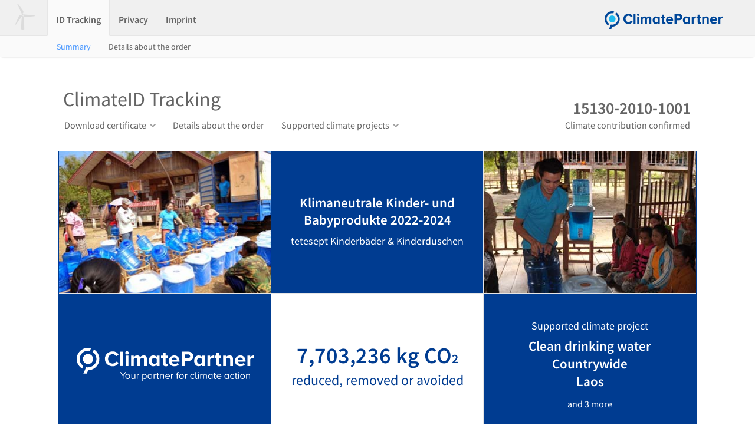

--- FILE ---
content_type: text/html;charset=UTF-8
request_url: https://fpm.climatepartner.com/tracking/15130-2010-1001/en?utm_source=(direct)&utm_medium=climatepartner.com
body_size: 34786
content:
<!DOCTYPE html>
<html xmlns="http://www.w3.org/1999/xhtml"><head id="j_idt3"><link type="text/css" rel="stylesheet" href="/javax.faces.resource/primeicons/primeicons.css.jsf?ln=primefaces&amp;v=11.0.0" /><link type="text/css" rel="stylesheet" href="/javax.faces.resource/css/fonts.css.jsf" /><link type="text/css" rel="stylesheet" href="/javax.faces.resource/css/header_new-c.css.jsf" /><link type="text/css" rel="stylesheet" href="/javax.faces.resource/css/content-c.css.jsf" /><link type="text/css" rel="stylesheet" href="/javax.faces.resource/css/summary-c.css.jsf" /><link type="text/css" rel="stylesheet" href="/javax.faces.resource/css/measures-c.css.jsf" /><link type="text/css" rel="stylesheet" href="/javax.faces.resource/css/gdpr-cookie.css.jsf" /><link type="text/css" rel="stylesheet" href="/javax.faces.resource/css/cookie.css.jsf" /><script type="text/javascript" src="/javax.faces.resource/primefaces/jquery/jquery.js.jsf"></script><script type="text/javascript" src="/javax.faces.resource/javax.faces/jsf.js.jsf"></script><script type="text/javascript">
        jQuery.noConflict();
        $ = jQuery;
    </script><script src="/javax.faces.resource/validation/validation.js.jsf?ln=primefaces&amp;v=11.0.0"></script><script src="/javax.faces.resource/validation/validation.bv.js.jsf?ln=primefaces&amp;v=11.0.0"></script><script type="text/javascript">if(window.PrimeFaces){PrimeFaces.settings.locale='en';PrimeFaces.settings.viewId='/public/order/tracking/summary/overview.xhtml';PrimeFaces.settings.contextPath='';PrimeFaces.settings.cookiesSecure=false;PrimeFaces.settings.validateEmptyFields=true;PrimeFaces.settings.considerEmptyStringNull=true;}</script>
    <meta http-equiv="Content-Type" content="text/html; charset=utf-8" />
    <meta http-equiv="X-UA-Compatible" content="IE=edge" />
    <meta name="formatter" content="program" />
    <meta name="viewport" content="width=device-width,height=device-height" />
    <meta http-equiv="Cache-Control" content="max-age=31536000, public, must-revalidate" />
    <meta name="robots" content="noindex" />
    <meta name="googlebot" content="noindex" />
    <meta name="googlebot-news" content="nosnippet" />

    
    <script id="cookieyes" type="text/javascript" src="https://cdn-cookieyes.com/client_data/5933e51ad8f19e98a983098c/script.js"></script>
    











    <script type="text/javascript" src="https://www.googletagmanager.com/gtag/js?id=G-2XX9T48K04" async="async"></script>
    <script type="text/javascript" async="async">
        window.dataLayer = window.dataLayer || [];
        function gtag(){dataLayer.push(arguments);}
        gtag('js', new Date());

        gtag('config', 'G-2XX9T48K04');
    </script>

    <link href="/resources/lightgallery/css/lightgallery.css" rel="stylesheet" /><script type="text/javascript" src="/javax.faces.resource/js/fpm-utils.js.jsf"></script><script type="text/javascript" src="/javax.faces.resource/js/error-c.js.jsf"></script><script type="text/javascript" src="/javax.faces.resource/js/fpm-mobile-c.js.jsf"></script><script type="text/javascript" src="/javax.faces.resource/js/table-row-effect-new-c.js.jsf"></script><script type="text/javascript" src="/javax.faces.resource/js/jquery-ui.min-c.js.jsf"></script>

    <script src="/resources/lightgallery/js/lightgallery-all.min.js" type="text/javascript"></script>
    <script src="/resources/lightgallery/js/jquery.mousewheel.min.js" type="text/javascript"></script>
    <script src="/resources/lightgallery/js/picturefill.min.js" type="text/javascript"></script>


    <script type="text/javascript">
        setScreenSize(1120, 840);

        // Listen for orientation changes
        window.addEventListener("orientationchange", function() {
            changeOrientation(1120, 840);
        }, false);
    </script>

    <title>ClimatePartner
    </title></head><body>

    <div id="outter">
        <div id="header_container">

    
    <div id="header">
        
        <div class="head-left clearfix">
            <div class="corner-button">
            <i class="wind-mill-button"></i>
            </div>

            <ul id="header-menu">
                    <li id="idtracking" class="dropdown active">
                        <div><a href="/tracking/15130-2010-1001/en">ID Tracking</a>
                        </div>
                    </li>









































                <li id="privacy" class="dropdown">
                    <div>
                        <a href="https://www.climatepartner.com/en/privacy" target="_blank">Privacy
                        </a>
                    </div>
                </li>
                <li id="imprint" class="dropdown">
                    <div><a href="https://www.climatepartner.com/en/imprint" target="_blank">Imprint</a>
                    </div>
                </li>
            </ul>
        </div>

        
        <div class="head-right">
            
            <span class="logo">
            <a href="https://www.climatepartner.com" target="_blank">
                <img src="/javax.faces.resource/images/v2/cp_logo_color.png.jsf" alt="" />
            </a>
            </span>
        </div>
    </div>

    
    <div id="header_actions">
        <div class="head-items">
            
            <div class="pull-left"><a href="/tracking/15130-2010-1001/en" class="submenu_active">Summary</a><a href="/tracking/details/15130-2010-1001/en" class="">Details about the order</a>
            </div>
        </div>

        
        <div class="head-right"></div>
    </div>

    <script type="text/javascript">

        var fpmDropDown = false;

        function dropDownClick(element){
            if(!fpmDropDown){
                $(element).parent().find("ul").show();
                $('#header_actions').hide();
                $("body").css("overflow", "hidden");
                fpmDropDown = true;
            } else{
                if($(element).parent().find("ul").is(":visible")){
                    $(element).parent().find("ul").hide();
                    $('#header_actions').show();
                    $("body").css("overflow", "auto");
                    fpmDropDown = false;
                }
            }
        }

        $(document).on("click", function(event){
            var dropdownElement = $("#header-menu");
            if(dropdownElement !== event.target && !dropdownElement.has(event.target).length){
                var liElement = $("#header-menu > li.dropdown");
                if(liElement.hasClass("activeFake")){
                    liElement.removeClass('activeFake');
                    liElement.addClass("active");
                }
                if(!$('#header_actions').is(":visible")){
                    $('#header_actions').show();
                }
                fpmDropDown = false;
                $("body").css("overflow", "auto");
            }
        });


        $(document).on("mousemove", function(event){
            var dropdownElement = $("#header-menu");
            var liElement = $("#header-menu > li.dropdown");
            if(dropdownElement !== event.target && !dropdownElement.has(event.target).length){
                var activeLi = $("#header-menu > li.activeFake");
                activeLi.removeClass("activeFake");
                activeLi.addClass("active");

                if(!$('#header_actions').is(":visible")){
                    $('#header_actions').show();
                }
                fpmDropDown = false;
                $("body").css("overflow", "auto");
            } else{
                var activeLi = $("#header-menu > li.active");
                activeLi.removeClass("active");
                activeLi.addClass("activeFake");
            }
        });

        $("#header-menu > li.dropdown").hover(
            function() {
                if(fpmDropDown){
                    $(this).find("ul").show();
                }
            }, function() {
                if(fpmDropDown){
                    $(this).find("ul").hide();
                }
            }
        );

        $("#lang_list").click(function(){
            if( $('#lang_area').is(":visible")){
                $('#lang_area').hide();
            }else{
                $('#lang_area').show();
            }
        });
    </script>
        </div>

        <div id="body_container">
            <div id="content_container">
                <div id="content">
<form id="main_form" name="main_form" method="post" action="/tracking/15130-2010-1001/en" accept-charset="UTF-8" enctype="application/x-www-form-urlencoded">
<input type="hidden" name="main_form" value="main_form" />
<div id="main_form:action_panel" class="page_top">

        
        <div class="pull-left"><span class="page_title">ClimateID Tracking</span>

            
            <ul id="action-menu">
                        <li class="action_dropdown" onclick="dropDownMenuClick(this);">
                            <div>Download certificate
                            </div>
                            <ul>
                                    <li><script type="text/javascript" src="/javax.faces.resource/jsf.js.jsf?ln=javax.faces"></script><a href="#" onclick="jsf.util.chain(this,event,'closeMenu()','mojarra.jsfcljs(document.getElementById(\'main_form\'),{\'main_form:downld_langs:0:j_idt58\':\'main_form:downld_langs:0:j_idt58\',\'lang\':\'bg\'},\'\')');return false">Bulgarian</a>
                                    </li>
                                    <li><a href="#" onclick="jsf.util.chain(this,event,'closeMenu()','mojarra.jsfcljs(document.getElementById(\'main_form\'),{\'main_form:downld_langs:1:j_idt58\':\'main_form:downld_langs:1:j_idt58\',\'lang\':\'hr\'},\'\')');return false">Croatian</a>
                                    </li>
                                    <li><a href="#" onclick="jsf.util.chain(this,event,'closeMenu()','mojarra.jsfcljs(document.getElementById(\'main_form\'),{\'main_form:downld_langs:2:j_idt58\':\'main_form:downld_langs:2:j_idt58\',\'lang\':\'cz\'},\'\')');return false">Czech</a>
                                    </li>
                                    <li><a href="#" onclick="jsf.util.chain(this,event,'closeMenu()','mojarra.jsfcljs(document.getElementById(\'main_form\'),{\'main_form:downld_langs:3:j_idt58\':\'main_form:downld_langs:3:j_idt58\',\'lang\':\'dk\'},\'\')');return false">Danish</a>
                                    </li>
                                    <li><a href="#" onclick="jsf.util.chain(this,event,'closeMenu()','mojarra.jsfcljs(document.getElementById(\'main_form\'),{\'main_form:downld_langs:4:j_idt58\':\'main_form:downld_langs:4:j_idt58\',\'lang\':\'nl\'},\'\')');return false">Dutch</a>
                                    </li>
                                    <li><a href="#" onclick="jsf.util.chain(this,event,'closeMenu()','mojarra.jsfcljs(document.getElementById(\'main_form\'),{\'main_form:downld_langs:5:j_idt58\':\'main_form:downld_langs:5:j_idt58\',\'lang\':\'en\'},\'\')');return false">English</a>
                                    </li>
                                    <li><a href="#" onclick="jsf.util.chain(this,event,'closeMenu()','mojarra.jsfcljs(document.getElementById(\'main_form\'),{\'main_form:downld_langs:6:j_idt58\':\'main_form:downld_langs:6:j_idt58\',\'lang\':\'fi\'},\'\')');return false">Finnish</a>
                                    </li>
                                    <li><a href="#" onclick="jsf.util.chain(this,event,'closeMenu()','mojarra.jsfcljs(document.getElementById(\'main_form\'),{\'main_form:downld_langs:7:j_idt58\':\'main_form:downld_langs:7:j_idt58\',\'lang\':\'fr\'},\'\')');return false">French</a>
                                    </li>
                                    <li><a href="#" onclick="jsf.util.chain(this,event,'closeMenu()','mojarra.jsfcljs(document.getElementById(\'main_form\'),{\'main_form:downld_langs:8:j_idt58\':\'main_form:downld_langs:8:j_idt58\',\'lang\':\'de\'},\'\')');return false">German</a>
                                    </li>
                                    <li><a href="#" onclick="jsf.util.chain(this,event,'closeMenu()','mojarra.jsfcljs(document.getElementById(\'main_form\'),{\'main_form:downld_langs:9:j_idt58\':\'main_form:downld_langs:9:j_idt58\',\'lang\':\'hu\'},\'\')');return false">Hungarian</a>
                                    </li>
                                    <li><a href="#" onclick="jsf.util.chain(this,event,'closeMenu()','mojarra.jsfcljs(document.getElementById(\'main_form\'),{\'main_form:downld_langs:10:j_idt58\':\'main_form:downld_langs:10:j_idt58\',\'lang\':\'it\'},\'\')');return false">Italian</a>
                                    </li>
                                    <li><a href="#" onclick="jsf.util.chain(this,event,'closeMenu()','mojarra.jsfcljs(document.getElementById(\'main_form\'),{\'main_form:downld_langs:11:j_idt58\':\'main_form:downld_langs:11:j_idt58\',\'lang\':\'ja\'},\'\')');return false">Japanese</a>
                                    </li>
                                    <li><a href="#" onclick="jsf.util.chain(this,event,'closeMenu()','mojarra.jsfcljs(document.getElementById(\'main_form\'),{\'main_form:downld_langs:12:j_idt58\':\'main_form:downld_langs:12:j_idt58\',\'lang\':\'pl\'},\'\')');return false">Polish</a>
                                    </li>
                                    <li><a href="#" onclick="jsf.util.chain(this,event,'closeMenu()','mojarra.jsfcljs(document.getElementById(\'main_form\'),{\'main_form:downld_langs:13:j_idt58\':\'main_form:downld_langs:13:j_idt58\',\'lang\':\'pt\'},\'\')');return false">Portuguese</a>
                                    </li>
                                    <li><a href="#" onclick="jsf.util.chain(this,event,'closeMenu()','mojarra.jsfcljs(document.getElementById(\'main_form\'),{\'main_form:downld_langs:14:j_idt58\':\'main_form:downld_langs:14:j_idt58\',\'lang\':\'ro\'},\'\')');return false">Romanian</a>
                                    </li>
                                    <li><a href="#" onclick="jsf.util.chain(this,event,'closeMenu()','mojarra.jsfcljs(document.getElementById(\'main_form\'),{\'main_form:downld_langs:15:j_idt58\':\'main_form:downld_langs:15:j_idt58\',\'lang\':\'sr\'},\'\')');return false">Serbian</a>
                                    </li>
                                    <li><a href="#" onclick="jsf.util.chain(this,event,'closeMenu()','mojarra.jsfcljs(document.getElementById(\'main_form\'),{\'main_form:downld_langs:16:j_idt58\':\'main_form:downld_langs:16:j_idt58\',\'lang\':\'sk\'},\'\')');return false">Slovakian</a>
                                    </li>
                                    <li><a href="#" onclick="jsf.util.chain(this,event,'closeMenu()','mojarra.jsfcljs(document.getElementById(\'main_form\'),{\'main_form:downld_langs:17:j_idt58\':\'main_form:downld_langs:17:j_idt58\',\'lang\':\'sl\'},\'\')');return false">Slovenian</a>
                                    </li>
                                    <li><a href="#" onclick="jsf.util.chain(this,event,'closeMenu()','mojarra.jsfcljs(document.getElementById(\'main_form\'),{\'main_form:downld_langs:18:j_idt58\':\'main_form:downld_langs:18:j_idt58\',\'lang\':\'es\'},\'\')');return false">Spanish</a>
                                    </li>
                                    <li><a href="#" onclick="jsf.util.chain(this,event,'closeMenu()','mojarra.jsfcljs(document.getElementById(\'main_form\'),{\'main_form:downld_langs:19:j_idt58\':\'main_form:downld_langs:19:j_idt58\',\'lang\':\'sv\'},\'\')');return false">Swedish</a>
                                    </li>
                            </ul>
                        </li>

                    <li><a href="/tracking/details/15130-2010-1001/en">Details about the order</a>
                    </li>
                    <li class="action_dropdown" onclick="dropDownMenuClick(this);">
                        <div>Supported climate projects
                        </div>
                        <ul>
                                <li><a id="main_form:ordr_projs:0:ordr_proj_item" name="main_form:ordr_projs:0:ordr_proj_item" href="https://projects.climatepartner.com/1061">Clean drinking water, Kompong Chnang, Cambodia</a>
                                </li>
                                <li><a id="main_form:ordr_projs:1:ordr_proj_item" name="main_form:ordr_projs:1:ordr_proj_item" href="https://projects.climatepartner.com/1187">Clean drinking water, Countrywide, Laos</a>
                                </li>
                                <li><a id="main_form:ordr_projs:2:ordr_proj_item" name="main_form:ordr_projs:2:ordr_proj_item" href="https://projects.climatepartner.com/1360">Clean drinking water, Manica, Sofala and Tete, Mozambique</a>
                                </li>
                                <li><a id="main_form:ordr_projs:3:ordr_proj_item" name="main_form:ordr_projs:3:ordr_proj_item" href="https://projects.climatepartner.com/1353">Clean drinking water, Kono, Sierra Leone</a>
                                </li>
                        </ul>
                    </li>
            </ul>
        </div>

        
        <div class="pull-right"><div id="main_form:proj_title"><span id="main_form:info_title" class="info_title">15130-2010-1001</span>

    
    <ul id="info-menu" class="project-info-menu">
        <li class="action_text">
            <div>Climate contribution confirmed
            </div>
        </li>
    </ul></div>
        </div></div>

    <script type="text/javascript">

        var menuDropDown = false;
        var menuSelected = false;

        function dropDownMenuClick(element){
            checkAndCloseDropDown();
            var activeLi = $(element);

            if(menuSelected){
                activeLi.removeClass("submenu_active");
                activeLi.find("ul").hide();
                menuDropDown = false;
                menuSelected = false;
            }else{
                if(!menuDropDown){
                    activeLi.find("ul").show();
                    activeLi.addClass("submenu_active");
                    menuDropDown = true;
                } else{
                    if(activeLi.find("ul").is(":visible")){
                        activeLi.removeClass("submenu_active");
                        activeLi.find("ul").hide();
                        menuDropDown = false;
                        menuSelected = false;
                    }
                }
            }
        }

        $(document).on("click", function(event){
            var dropdownElement = $("#action-menu");
            if(event.target !== dropdownElement && !dropdownElement.has(event.target).length){
                var liElement = $("#action-menu > li.action_dropdown");
                if(liElement.hasClass("submenu_active")){
                    liElement.removeClass('submenu_active');

                    var ulDrop = liElement.find("ul");
                    if(ulDrop.is(":visible")){
                        ulDrop.hide();
                        menuDropDown = false;
                        menuSelected = false;
                    }
                }
            }
        });

        function checkAndCloseDropDown(){
            if(menuDropDown){
                menuSelected = false;
                var liElement = $("#action-menu > li.action_dropdown");
                if(liElement.find("ul").is(":visible")){
                    liElement.removeClass("submenu_active");
                    liElement.find("ul").hide();
                    menuDropDown = false;
                }
            }
        }

        function closeMenu(){
            var liElement = $("#action-menu > li.action_dropdown");
            liElement.removeClass("submenu_active");
            liElement.find("ul").hide();
            menuDropDown = false;
            menuSelected = true;
        }
    </script><div id="main_form:content_area" class="content-area">
                        <div class="summary-table summary-order-table">
                            
                            <div class="summary-row">
                                
                                <div class="summary-cell">










                                        <div class="summary-thumbnail" style="cursor: default; background-image: url('https://cp-fpm-prod-fpm-prod-storage.s3.eu-central-1.amazonaws.com/projects/photos/1187_ClimatePartner_01_thumb.jpg?X-Amz-Security-Token=IQoJb3JpZ2luX2VjEAUaDGV1LWNlbnRyYWwtMSJIMEYCIQDNei5Kupz2sb919cvjx9TQJ%2B%2Bbd75GH%2B%2FOarR2sgw0EgIhAKGJzrcs0Ci%2Fw23UH7wdtGmOZ1QRiuHRYAi%2BB9%2Fq6z4HKvEDCM%2F%2F%2F%2F%2F%2F%2F%2F%2F%2F%2FwEQAhoMMzU2NDcxMTUzMzIwIgxK3EYzhUk%2BOt1aEc0qxQO%2B%2Fczg8B7D78qXO0WuJVDaApeqt44z0p8SSX2hOBAD81%2BYBvUlySn1Ti4jMh%2BeMOCfoNdhc44HPREnj1F%2F%2BZt7iyVN2PHtVjfDfVkCAzLMdXPAbNU5GurtgAXono5%2FlP7PsvnG4LC4KGWa5wX8PhW8PaPKyeVIhwLjUgGWwngFojscVEJG81T0vUkPeOqr5aodcK1aA3mW99wvPDLXwZ1oKkLXaqobWmQNHQBoeBEQqO1X93IS8EX6jSqibBoAn5hEPma4G18AcO%2F5KBtw4B9Spn2xn8uxbBcEqZ30YPkrlcpIELxmUGAgKLO9Ga7T1q65yiJIocCCgHABf62xIDTHCEaBIrAGfuKodfFfvy2l3AlVxyQc3nIrL21C73ng5fMv9%2FL%2FE%2BdY%2BHC3c7ffd5W2kIaa1OArkc6XUH5nZdECOhcsIf4YA5eqi8kQMO8TMreu0fo6%2B7zE10se6pP5cd8Ddn0Wg2%2Fe5JNCHO6ql1zRAqhIdGenQzv%2BvIaXOHNcDURu74g59Dl6qXvWsqrvK0i3jx2fRu%2BZ7hOPDrVfFehk6kcze0bMKWEvj%2FknI1TjCXFtvrAtSjJYlnQ7%2B658orEuu48bwDIwgYjFywY6pAFyJv4Ciq9R2cImLUvkkEqQvcoBKnX1vi3L5KSnMl0HvRFBgThw42U1rNHFrCpOwaAIWnFnXeooG06rWgu%2BcBR3y9CkAX9gTqj0GpYZkX9HFaT34xPfAaJU%2FzCa9eyRMsWjuZAerH6DwIIQbpsbGPITqAuSQHJfoA%2FWZqj7cTg8TdJMODS%2Fyow%2BpAIdS7UEq8N91dMHFOZ2D6jUkXpwsDLfNdXkow%3D%3D&amp;X-Amz-Algorithm=AWS4-HMAC-SHA256&amp;X-Amz-Date=20260121T221008Z&amp;X-Amz-SignedHeaders=host&amp;X-Amz-Expires=600&amp;X-Amz-Credential=ASIAVF72WEKUA7FKWI33%2F20260121%2Feu-central-1%2Fs3%2Faws4_request&amp;X-Amz-Signature=f46ea8864aaec07f8cc9eae2272a1ddbe7a884fd135d6d10edebe9a962a9b96f');" onclick="openImage('pic_0')">
                                        </div>

                                </div>
                                
                                <div class="summary-cell"><a href="/tracking/details/15130-2010-1001/en"><span class="block-text summary-fact-text show-customer">Klimaneutrale Kinder- und Babyprodukte 2022-2024</span><span class="block-text                                                                 summary-fact-label">tetesept Kinderbäder & Kinderduschen</span></a>
                                </div>
                                
                                <div class="summary-cell">










                                        <div class="summary-thumbnail" style="cursor: default; background-image: url('https://cp-fpm-prod-fpm-prod-storage.s3.eu-central-1.amazonaws.com/projects/photos/1187_ClimatePartner_02_thumb.jpg?X-Amz-Security-Token=IQoJb3JpZ2luX2VjEAUaDGV1LWNlbnRyYWwtMSJIMEYCIQDNei5Kupz2sb919cvjx9TQJ%2B%2Bbd75GH%2B%2FOarR2sgw0EgIhAKGJzrcs0Ci%2Fw23UH7wdtGmOZ1QRiuHRYAi%2BB9%2Fq6z4HKvEDCM%2F%2F%2F%2F%2F%2F%2F%2F%2F%2F%2FwEQAhoMMzU2NDcxMTUzMzIwIgxK3EYzhUk%2BOt1aEc0qxQO%2B%2Fczg8B7D78qXO0WuJVDaApeqt44z0p8SSX2hOBAD81%2BYBvUlySn1Ti4jMh%2BeMOCfoNdhc44HPREnj1F%2F%2BZt7iyVN2PHtVjfDfVkCAzLMdXPAbNU5GurtgAXono5%2FlP7PsvnG4LC4KGWa5wX8PhW8PaPKyeVIhwLjUgGWwngFojscVEJG81T0vUkPeOqr5aodcK1aA3mW99wvPDLXwZ1oKkLXaqobWmQNHQBoeBEQqO1X93IS8EX6jSqibBoAn5hEPma4G18AcO%2F5KBtw4B9Spn2xn8uxbBcEqZ30YPkrlcpIELxmUGAgKLO9Ga7T1q65yiJIocCCgHABf62xIDTHCEaBIrAGfuKodfFfvy2l3AlVxyQc3nIrL21C73ng5fMv9%2FL%2FE%2BdY%2BHC3c7ffd5W2kIaa1OArkc6XUH5nZdECOhcsIf4YA5eqi8kQMO8TMreu0fo6%2B7zE10se6pP5cd8Ddn0Wg2%2Fe5JNCHO6ql1zRAqhIdGenQzv%2BvIaXOHNcDURu74g59Dl6qXvWsqrvK0i3jx2fRu%2BZ7hOPDrVfFehk6kcze0bMKWEvj%2FknI1TjCXFtvrAtSjJYlnQ7%2B658orEuu48bwDIwgYjFywY6pAFyJv4Ciq9R2cImLUvkkEqQvcoBKnX1vi3L5KSnMl0HvRFBgThw42U1rNHFrCpOwaAIWnFnXeooG06rWgu%2BcBR3y9CkAX9gTqj0GpYZkX9HFaT34xPfAaJU%2FzCa9eyRMsWjuZAerH6DwIIQbpsbGPITqAuSQHJfoA%2FWZqj7cTg8TdJMODS%2Fyow%2BpAIdS7UEq8N91dMHFOZ2D6jUkXpwsDLfNdXkow%3D%3D&amp;X-Amz-Algorithm=AWS4-HMAC-SHA256&amp;X-Amz-Date=20260121T221008Z&amp;X-Amz-SignedHeaders=host&amp;X-Amz-Expires=600&amp;X-Amz-Credential=ASIAVF72WEKUA7FKWI33%2F20260121%2Feu-central-1%2Fs3%2Faws4_request&amp;X-Amz-Signature=6f0740c9abbf9f8b84f6367826e05c5ff819783f3a24aac2c5f2ec623a945797');" onclick="openImage('pic_1')">
                                        </div>

                                </div>
                            </div>
                            
                            <div class="summary-row">
                                
                                <div class="summary-cell en">
                                </div>
                                
                                <div class="summary-cell summary-emission"><a href="/tracking/details/15130-2010-1001/en"><span class="summary-offset-label">7,703,236 kg CO<span class="co2_sub">2</span></span><span class="summary-offset-text">reduced, removed or avoided</span></a>
                                </div>
                                
                                <div class="summary-cell verticalAlignMiddle"><a href="https://projects.climatepartner.com/1187" class="padding0"><span class="summary-project-label">Supported climate project</span><span class="summary-fact-text">Clean drinking water</span><span class="summary-fact-text">Countrywide</span><span class="summary-fact-text margin-bottom-14">Laos</span><span class="summary-project-more">and 3 more</span></a>
                                </div>
                            </div>
                            
                            <div class="summary-row">
                                
                                <div class="summary-cell verticalAlignTop"><div class="summary-thumbnail" onclick="openImage('pic_2')" style="cursor: default; background-image: url('https://cp-fpm-prod-fpm-prod-storage.s3.eu-central-1.amazonaws.com/projects/photos/1187_ClimatePartner_03_thumb.jpg?X-Amz-Security-Token=IQoJb3JpZ2luX2VjEAUaDGV1LWNlbnRyYWwtMSJIMEYCIQDNei5Kupz2sb919cvjx9TQJ%2B%2Bbd75GH%2B%2FOarR2sgw0EgIhAKGJzrcs0Ci%2Fw23UH7wdtGmOZ1QRiuHRYAi%2BB9%2Fq6z4HKvEDCM%2F%2F%2F%2F%2F%2F%2F%2F%2F%2F%2FwEQAhoMMzU2NDcxMTUzMzIwIgxK3EYzhUk%2BOt1aEc0qxQO%2B%2Fczg8B7D78qXO0WuJVDaApeqt44z0p8SSX2hOBAD81%2BYBvUlySn1Ti4jMh%2BeMOCfoNdhc44HPREnj1F%2F%2BZt7iyVN2PHtVjfDfVkCAzLMdXPAbNU5GurtgAXono5%2FlP7PsvnG4LC4KGWa5wX8PhW8PaPKyeVIhwLjUgGWwngFojscVEJG81T0vUkPeOqr5aodcK1aA3mW99wvPDLXwZ1oKkLXaqobWmQNHQBoeBEQqO1X93IS8EX6jSqibBoAn5hEPma4G18AcO%2F5KBtw4B9Spn2xn8uxbBcEqZ30YPkrlcpIELxmUGAgKLO9Ga7T1q65yiJIocCCgHABf62xIDTHCEaBIrAGfuKodfFfvy2l3AlVxyQc3nIrL21C73ng5fMv9%2FL%2FE%2BdY%2BHC3c7ffd5W2kIaa1OArkc6XUH5nZdECOhcsIf4YA5eqi8kQMO8TMreu0fo6%2B7zE10se6pP5cd8Ddn0Wg2%2Fe5JNCHO6ql1zRAqhIdGenQzv%2BvIaXOHNcDURu74g59Dl6qXvWsqrvK0i3jx2fRu%2BZ7hOPDrVfFehk6kcze0bMKWEvj%2FknI1TjCXFtvrAtSjJYlnQ7%2B658orEuu48bwDIwgYjFywY6pAFyJv4Ciq9R2cImLUvkkEqQvcoBKnX1vi3L5KSnMl0HvRFBgThw42U1rNHFrCpOwaAIWnFnXeooG06rWgu%2BcBR3y9CkAX9gTqj0GpYZkX9HFaT34xPfAaJU%2FzCa9eyRMsWjuZAerH6DwIIQbpsbGPITqAuSQHJfoA%2FWZqj7cTg8TdJMODS%2Fyow%2BpAIdS7UEq8N91dMHFOZ2D6jUkXpwsDLfNdXkow%3D%3D&amp;X-Amz-Algorithm=AWS4-HMAC-SHA256&amp;X-Amz-Date=20260121T221008Z&amp;X-Amz-SignedHeaders=host&amp;X-Amz-Expires=600&amp;X-Amz-Credential=ASIAVF72WEKUA7FKWI33%2F20260121%2Feu-central-1%2Fs3%2Faws4_request&amp;X-Amz-Signature=89b29b124b151b288f915db4c6f5d54bf29126b11554a180d876a88af6a4a5f5');"></div>
                                </div>
                                
                                <div class="summary-cell verticalAlignMiddle">
                                            <a href="https://www.tetesept.de/" target="_blank" class="block-text"><span class="summary-fact-text">Merz Consumer Care GmbH</span>
                                            </a>
                                </div>
                                
                                <div class="summary-cell verticalAlignTop"><div class="summary-thumbnail" onclick="openImage('pic_3')" style="cursor: default; background-image: url('https://cp-fpm-prod-fpm-prod-storage.s3.eu-central-1.amazonaws.com/projects/photos/1187_ClimatePartner_04_thumb.jpg?X-Amz-Security-Token=IQoJb3JpZ2luX2VjEAUaDGV1LWNlbnRyYWwtMSJIMEYCIQDNei5Kupz2sb919cvjx9TQJ%2B%2Bbd75GH%2B%2FOarR2sgw0EgIhAKGJzrcs0Ci%2Fw23UH7wdtGmOZ1QRiuHRYAi%2BB9%2Fq6z4HKvEDCM%2F%2F%2F%2F%2F%2F%2F%2F%2F%2F%2FwEQAhoMMzU2NDcxMTUzMzIwIgxK3EYzhUk%2BOt1aEc0qxQO%2B%2Fczg8B7D78qXO0WuJVDaApeqt44z0p8SSX2hOBAD81%2BYBvUlySn1Ti4jMh%2BeMOCfoNdhc44HPREnj1F%2F%2BZt7iyVN2PHtVjfDfVkCAzLMdXPAbNU5GurtgAXono5%2FlP7PsvnG4LC4KGWa5wX8PhW8PaPKyeVIhwLjUgGWwngFojscVEJG81T0vUkPeOqr5aodcK1aA3mW99wvPDLXwZ1oKkLXaqobWmQNHQBoeBEQqO1X93IS8EX6jSqibBoAn5hEPma4G18AcO%2F5KBtw4B9Spn2xn8uxbBcEqZ30YPkrlcpIELxmUGAgKLO9Ga7T1q65yiJIocCCgHABf62xIDTHCEaBIrAGfuKodfFfvy2l3AlVxyQc3nIrL21C73ng5fMv9%2FL%2FE%2BdY%2BHC3c7ffd5W2kIaa1OArkc6XUH5nZdECOhcsIf4YA5eqi8kQMO8TMreu0fo6%2B7zE10se6pP5cd8Ddn0Wg2%2Fe5JNCHO6ql1zRAqhIdGenQzv%2BvIaXOHNcDURu74g59Dl6qXvWsqrvK0i3jx2fRu%2BZ7hOPDrVfFehk6kcze0bMKWEvj%2FknI1TjCXFtvrAtSjJYlnQ7%2B658orEuu48bwDIwgYjFywY6pAFyJv4Ciq9R2cImLUvkkEqQvcoBKnX1vi3L5KSnMl0HvRFBgThw42U1rNHFrCpOwaAIWnFnXeooG06rWgu%2BcBR3y9CkAX9gTqj0GpYZkX9HFaT34xPfAaJU%2FzCa9eyRMsWjuZAerH6DwIIQbpsbGPITqAuSQHJfoA%2FWZqj7cTg8TdJMODS%2Fyow%2BpAIdS7UEq8N91dMHFOZ2D6jUkXpwsDLfNdXkow%3D%3D&amp;X-Amz-Algorithm=AWS4-HMAC-SHA256&amp;X-Amz-Date=20260121T221008Z&amp;X-Amz-SignedHeaders=host&amp;X-Amz-Expires=600&amp;X-Amz-Credential=ASIAVF72WEKUA7FKWI33%2F20260121%2Feu-central-1%2Fs3%2Faws4_request&amp;X-Amz-Signature=d19c5fbf189b0c53a55ada7662f31f451f4e86028b5733de4d17477183a5121d');"></div>
                                </div>
                            </div>
                        </div>

                        
                        <div class="summary-table summary-order-table climate-neutrality" style="border: none !important;">
                            
                            <div class="summary-row"><div class="summary-cell"></div>
                                
                                <div class="summary-cell" style="vertical-align: top !important;"><span class="definition-title">Definition</span><span class="definition-subtitle">Financial climate contribution</span><span class="definition-description">The <b>financial climate contribution</b> means that an organisation has calculated the emissions of their company, product, service, or another category, reduced emissions where possible, and funded climate projects to the amount of the calculated emissions.</span><span class="definition-title" style="margin-top: 25px !important;">System Boundaries</span><span class="definition-subtitle">Sources of emissions covered for the financial contribution</span><span class="definition-description link">Through the operations and activities of a <b>company</b>, carbon emissions are generated. The financial climate contribution for companies includes at minimum direct emissions generated by the company (i.e. heat generation, vehicle fleet, and fugitive gases), emissions from purchased energy like electricity, and also indirect emissions from purchased energy, business travel, and employee commuting. Other emissions that occur outside of the company's direct control, such as those during the extraction and production of raw materials purchased by the company, intermediate products, external logistics, product use, and end-of-life-treatment are not mandatory. <br/><br/>
During the manufacturing, processing, and transportation of a <b>product</b>, carbon emissions are generated. These emissions can be directly related to the product, such as through raw materials, packaging, preliminary products, or disposal. They can also be indirectly related, for example, through employees' commuting. Emissions from the use phase are excluded unless the product itself causes carbon emissions, such as a combustion engine or a gas-powered heater.<br/><br/>For more information visit <a href='https://www.climatepartner.com/en/protocol' target='_blank'>www.climatepartner.com/en/protocol</a></span>
                                </div><div class="summary-cell"></div>
                            </div>
                        </div></div>

                <script type="text/javascript">
                    var pageLoaded = false;

                    function openImage(elementId) {
                        $("#" + elementId).click();
                    }

                    $(document).ready(function() {

                        function customizeGallery(trans, ease) {
                            $('#lightgallery').lightGallery({
                                loop: true,
                                fourceAutoply: false,
                                zoom : false,
                                share : false,
                                autoplay: false,
                                thumbnail: true,
                                pager: $(window).width() >= 768 ? true : false,
                                speed: 400,
                                scale: 1,
                                keypress: true,
                                mode: trans,
                                cssEasing: ease
                            });
                        }

                        //customizeGallery('lg-slide', 'cubic-bezier(0.25, 0, 0.25, 1)');
                    });
                </script><input type="hidden" name="javax.faces.ViewState" id="j_id1:javax.faces.ViewState:0" value="6352069733736728619:-194233452225262521" autocomplete="off" />
</form>
                    <script type="text/javascript">

                        function addImageClass(element){
                            var width = $(element).width();
                            var height = $(element).height();
                            if ( height > width) {
                                $(element).addClass("portrait");
                            }else if(width > height){
                                $(element).addClass("landscape");
                            }else {
                                $(element).addClass("square");
                            }
                        }

                        $(document).ready(function () {
                            $('body').bind('DOMNodeInserted DOMNodeRemoved', function () {
                                if ($("a.lg-download").hasClass("lg-download")) {
                                    $("a.lg-download").unbind("click").bind("click", function (event) {
                                        event.preventDefault();
                                        document.location = '/projectphoto?projPhoto=' + $("a.lg-download").attr('href');
                                    });
                                }
                            });
                        });
                    </script>
                </div>
            </div>
        </div>
    </div></body>
</html>

--- FILE ---
content_type: text/css;charset=UTF-8
request_url: https://fpm.climatepartner.com/javax.faces.resource/css/fonts.css.jsf
body_size: 818
content:
/* Source Sans Pro */
@font-face {
    font-family: 'SourceSansPro';
    font-style: normal;
    font-weight: 400;
    src: url(/javax.faces.resource/fonts/SourceSansPro.woff.jsf) format('woff');
    unicode-range: U+0000-00FF, U+0131, U+0152-0153, U+02C6, U+02DA, U+02DC, U+2000-206F, U+2074, U+20AC, U+2212, U+2215;
}

/* Source Sans Pro Semi-Bold */
@font-face {
    font-family: 'SourceSansPro-Semibold';
    font-style: normal;
    font-weight: 600;
    src: url(/javax.faces.resource/fonts/SourceSansPro-Semibold.woff.jsf) format('woff');
    unicode-range: U+0000-00FF, U+0131, U+0152-0153, U+02C6, U+02DA, U+02DC, U+2000-206F, U+2074, U+20AC, U+2212, U+2215;
}
